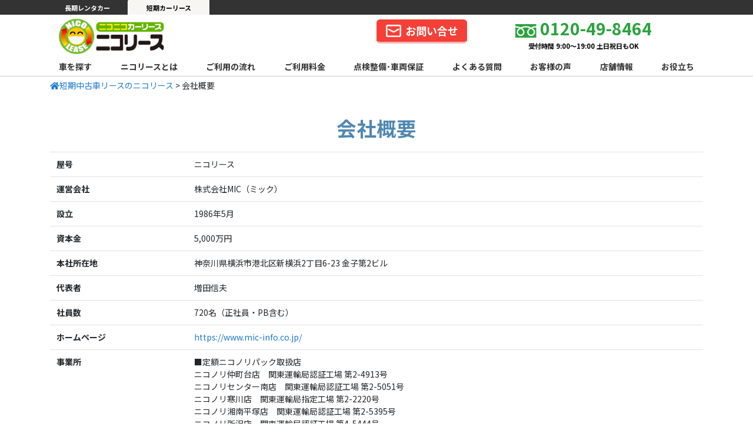

--- FILE ---
content_type: text/html; charset=UTF-8
request_url: https://www.nicolease.com/company/
body_size: 14770
content:
<!DOCTYPE html>
<html lang="ja">

<head>
    <!-- header.php 読込 ////////////////////////////////////////////-->
    <meta charset="UTF-8">
<meta name="viewport" content="width=device-width, initial-scale=1.0">

<!-- <title></title> -->

<!--Bootstrap 読込-->
<link rel="stylesheet" href="https://www.nicolease.com/wp-content/themes/nicolease/css/bootstrap-reboot.min.css">
<link rel="stylesheet" href="https://www.nicolease.com/wp-content/themes/nicolease/css/bootstrap.css">

<!--FontAwesome CSS読込-->
<link rel="stylesheet" href="https://use.fontawesome.com/releases/v5.14.0/css/all.css"
    integrity="sha384-HzLeBuhoNPvSl5KYnjx0BT+WB0QEEqLprO+NBkkk5gbc67FTaL7XIGa2w1L0Xbgc" crossorigin="anonymous">
    <link rel="stylesheet" href="https://www.nicolease.com/wp-content/themes/nicolease/css/nicolease_common_style.css?1703496747">
<style>
    html {
        font-size: 14px;
        /* ルート要素のフォントサイズを1rem=14pxと定義する */
    }
</style>

<!-- Global site tag (gtag.js) - Google Ads: 10808286635 -->
<script async src="https://www.googletagmanager.com/gtag/js?id=AW-10808286635"></script>
<script>
  window.dataLayer = window.dataLayer || [];
  function gtag(){dataLayer.push(arguments);}
  gtag('js', new Date());

  gtag('config', 'AW-10808286635');
</script>


<!-- Global site tag (gtag.js) - Google Analytics -->
<script async src="https://www.googletagmanager.com/gtag/js?id=UA-3286712-29"></script>
<script>
  window.dataLayer = window.dataLayer || [];
  function gtag(){dataLayer.push(arguments);}
  gtag('js', new Date());

  gtag('config', 'UA-3286712-29');
</script>


<!-- Yahoo tag -->
<script async src="https://s.yimg.jp/images/listing/tool/cv/ytag.js"></script>
<script>
window.yjDataLayer = window.yjDataLayer || [];
function ytag() { yjDataLayer.push(arguments); }
ytag({"type":"ycl_cookie"});
</script>
<!-- End Yahoo tag -->

<!-- Event snippet for 電話問い合わせ conversion page
In your html page, add the snippet and call gtag_report_conversion when someone clicks on the chosen link or button. -->
<script>
function gtag_report_conversion(url) {
  var callback = function () {
    if (typeof(url) != 'undefined') {
      window.location = url;
    }
  };
  gtag('event', 'conversion', {
      'send_to': 'AW-10808286635/LGUECO2d7oMDEKu75aEo',
      'event_callback': callback
  });
  return false;
}
</script>

<script async>
yahoo_report_conversion = function(url) {
  var opt = {
    "yahoo_conversion_id": 1001222793,
    "yahoo_conversion_label": "Kt2_CP7As4MDEJyC-aEo",
    "yahoo_conversion_value": 0,
    "yahoo_remarketing_only": false,
    "onload_callback": function() {
      if (typeof(url) != 'undefined') {
        window.location = url;
      }
    }
  };
  ytag({"type":"yss_call_conversion", "config": opt});
}
</script>

<title>会社概要 | 短期カーリース【ニコリース】1ヶ月・3ヶ月・半年もOK～</title>

		<!-- All in One SEO 4.1.0.3 -->
		<meta name="description" content="【車のサブスク ニコリース公式】ニコリースを運営する株式会社MIC(ミック)の会社概要のページです。ニコリースなら月額29,000円～と格安で車のレンタルが1カ月、3ヶ月、半年～OK！しかも全車両ともに国交省認証の自社整備工場で整備済みなので安心してご利用いただけます。"/>
		<meta name="google-site-verification" content="google-site-verification=TL0ze1gbwzcw7XSW166S1NBZncRrVFLjf6srrx_zMNE" />
		<link rel="canonical" href="https://www.nicolease.com/company/" />
		<meta property="og:site_name" content="短期カーリース【ニコリース】1ヶ月・3ヶ月・半年もOK～ |" />
		<meta property="og:type" content="article" />
		<meta property="og:title" content="会社概要 | 短期カーリース【ニコリース】1ヶ月・3ヶ月・半年もOK～" />
		<meta property="og:description" content="【車のサブスク ニコリース公式】ニコリースを運営する株式会社MIC(ミック)の会社概要のページです。ニコリースなら月額29,000円～と格安で車のレンタルが1カ月、3ヶ月、半年～OK！しかも全車両ともに国交省認証の自社整備工場で整備済みなので安心してご利用いただけます。" />
		<meta property="og:url" content="https://www.nicolease.com/company/" />
		<meta property="article:published_time" content="2020-11-20T05:21:37Z" />
		<meta property="article:modified_time" content="2025-09-19T04:03:17Z" />
		<meta name="twitter:card" content="summary" />
		<meta name="twitter:domain" content="www.nicolease.com" />
		<meta name="twitter:title" content="会社概要 | 短期カーリース【ニコリース】1ヶ月・3ヶ月・半年もOK～" />
		<meta name="twitter:description" content="【車のサブスク ニコリース公式】ニコリースを運営する株式会社MIC(ミック)の会社概要のページです。ニコリースなら月額29,000円～と格安で車のレンタルが1カ月、3ヶ月、半年～OK！しかも全車両ともに国交省認証の自社整備工場で整備済みなので安心してご利用いただけます。" />
		<script type="application/ld+json" class="aioseo-schema">
			{"@context":"https:\/\/schema.org","@graph":[{"@type":"WebSite","@id":"https:\/\/www.nicolease.com\/#website","url":"https:\/\/www.nicolease.com\/","name":"\u77ed\u671f\u30ab\u30fc\u30ea\u30fc\u30b9\u3010\u30cb\u30b3\u30ea\u30fc\u30b9\u30111\u30f6\u6708\u30fb3\u30f6\u6708\u30fb\u534a\u5e74\u3082OK\uff5e","publisher":{"@id":"https:\/\/www.nicolease.com\/#organization"}},{"@type":"Organization","@id":"https:\/\/www.nicolease.com\/#organization","name":"\u77ed\u671f\u30ab\u30fc\u30ea\u30fc\u30b9\u3010\u30cb\u30b3\u30ea\u30fc\u30b9\u30111\u30f6\u6708\u30fb3\u30f6\u6708\u30fb\u534a\u5e74\u3082OK\uff5e","url":"https:\/\/www.nicolease.com\/"},{"@type":"BreadcrumbList","@id":"https:\/\/www.nicolease.com\/company\/#breadcrumblist","itemListElement":[{"@type":"ListItem","@id":"https:\/\/www.nicolease.com\/#listItem","position":"1","item":{"@id":"https:\/\/www.nicolease.com\/#item","name":"\u30db\u30fc\u30e0","description":"\u3010\u8eca\u306e\u30b5\u30d6\u30b9\u30af \u30cb\u30b3\u30ea\u30fc\u30b9\u516c\u5f0f\u30111\u30f6\u6708\u304b\u3089\u5229\u7528\u53ef\u80fd\u306a\u77ed\u671f\u30ab\u30fc\u30ea\u30fc\u30b9(\u77ed\u671f\u30ec\u30f3\u30bf\u30eb)\u306a\u3089\u300c\u30cb\u30b3\u30ea\u30fc\u30b9\u300d\u3078\u3002\u30cb\u30b3\u30ea\u30fc\u30b9\u306a\u3089\u6708\u984d29,000\u5186\uff5e\u3068\u683c\u5b89\u3067\u8eca\u306e\u5229\u7528\u304cOK\uff01\u3057\u304b\u3082\u5168\u8eca\u4e21\u3068\u3082\u306b\u56fd\u4ea4\u7701\u8a8d\u8a3c\u306e\u81ea\u793e\u6574\u5099\u5de5\u5834\u3067\u6574\u5099\u6e08\u307f\u306a\u306e\u3067\u5b89\u5fc3\u3057\u3066\u3054\u5229\u7528\u3044\u305f\u3060\u3051\u307e\u3059\u3002","url":"https:\/\/www.nicolease.com\/"},"nextItem":"https:\/\/www.nicolease.com\/company\/#listItem"},{"@type":"ListItem","@id":"https:\/\/www.nicolease.com\/company\/#listItem","position":"2","item":{"@id":"https:\/\/www.nicolease.com\/company\/#item","name":"\u4f1a\u793e\u6982\u8981","description":"\u3010\u8eca\u306e\u30b5\u30d6\u30b9\u30af \u30cb\u30b3\u30ea\u30fc\u30b9\u516c\u5f0f\u3011\u30cb\u30b3\u30ea\u30fc\u30b9\u3092\u904b\u55b6\u3059\u308b\u682a\u5f0f\u4f1a\u793eMIC(\u30df\u30c3\u30af)\u306e\u4f1a\u793e\u6982\u8981\u306e\u30da\u30fc\u30b8\u3067\u3059\u3002\u30cb\u30b3\u30ea\u30fc\u30b9\u306a\u3089\u6708\u984d29,000\u5186\uff5e\u3068\u683c\u5b89\u3067\u8eca\u306e\u30ec\u30f3\u30bf\u30eb\u304c1\u30ab\u6708\u30013\u30f6\u6708\u3001\u534a\u5e74\uff5eOK\uff01\u3057\u304b\u3082\u5168\u8eca\u4e21\u3068\u3082\u306b\u56fd\u4ea4\u7701\u8a8d\u8a3c\u306e\u81ea\u793e\u6574\u5099\u5de5\u5834\u3067\u6574\u5099\u6e08\u307f\u306a\u306e\u3067\u5b89\u5fc3\u3057\u3066\u3054\u5229\u7528\u3044\u305f\u3060\u3051\u307e\u3059\u3002","url":"https:\/\/www.nicolease.com\/company\/"},"previousItem":"https:\/\/www.nicolease.com\/#listItem"}]}]}
		</script>
		<script type="text/javascript" >
			window.ga=window.ga||function(){(ga.q=ga.q||[]).push(arguments)};ga.l=+new Date;
			ga('create', "UA-3286712-29", 'auto');
			ga('send', 'pageview');
		</script>
		<script async src="https://www.google-analytics.com/analytics.js"></script>
		<!-- All in One SEO -->

<link rel='dns-prefetch' href='//s.w.org' />
		<script type="text/javascript">
			window._wpemojiSettings = {"baseUrl":"https:\/\/s.w.org\/images\/core\/emoji\/13.0.0\/72x72\/","ext":".png","svgUrl":"https:\/\/s.w.org\/images\/core\/emoji\/13.0.0\/svg\/","svgExt":".svg","source":{"concatemoji":"https:\/\/www.nicolease.com\/wp-includes\/js\/wp-emoji-release.min.js?ver=5.5.17"}};
			!function(e,a,t){var n,r,o,i=a.createElement("canvas"),p=i.getContext&&i.getContext("2d");function s(e,t){var a=String.fromCharCode;p.clearRect(0,0,i.width,i.height),p.fillText(a.apply(this,e),0,0);e=i.toDataURL();return p.clearRect(0,0,i.width,i.height),p.fillText(a.apply(this,t),0,0),e===i.toDataURL()}function c(e){var t=a.createElement("script");t.src=e,t.defer=t.type="text/javascript",a.getElementsByTagName("head")[0].appendChild(t)}for(o=Array("flag","emoji"),t.supports={everything:!0,everythingExceptFlag:!0},r=0;r<o.length;r++)t.supports[o[r]]=function(e){if(!p||!p.fillText)return!1;switch(p.textBaseline="top",p.font="600 32px Arial",e){case"flag":return s([127987,65039,8205,9895,65039],[127987,65039,8203,9895,65039])?!1:!s([55356,56826,55356,56819],[55356,56826,8203,55356,56819])&&!s([55356,57332,56128,56423,56128,56418,56128,56421,56128,56430,56128,56423,56128,56447],[55356,57332,8203,56128,56423,8203,56128,56418,8203,56128,56421,8203,56128,56430,8203,56128,56423,8203,56128,56447]);case"emoji":return!s([55357,56424,8205,55356,57212],[55357,56424,8203,55356,57212])}return!1}(o[r]),t.supports.everything=t.supports.everything&&t.supports[o[r]],"flag"!==o[r]&&(t.supports.everythingExceptFlag=t.supports.everythingExceptFlag&&t.supports[o[r]]);t.supports.everythingExceptFlag=t.supports.everythingExceptFlag&&!t.supports.flag,t.DOMReady=!1,t.readyCallback=function(){t.DOMReady=!0},t.supports.everything||(n=function(){t.readyCallback()},a.addEventListener?(a.addEventListener("DOMContentLoaded",n,!1),e.addEventListener("load",n,!1)):(e.attachEvent("onload",n),a.attachEvent("onreadystatechange",function(){"complete"===a.readyState&&t.readyCallback()})),(n=t.source||{}).concatemoji?c(n.concatemoji):n.wpemoji&&n.twemoji&&(c(n.twemoji),c(n.wpemoji)))}(window,document,window._wpemojiSettings);
		</script>
		<style type="text/css">
img.wp-smiley,
img.emoji {
	display: inline !important;
	border: none !important;
	box-shadow: none !important;
	height: 1em !important;
	width: 1em !important;
	margin: 0 .07em !important;
	vertical-align: -0.1em !important;
	background: none !important;
	padding: 0 !important;
}
</style>
	<link rel='stylesheet' id='wp-block-library-css'  href='https://www.nicolease.com/wp-includes/css/dist/block-library/style.min.css?ver=5.5.17' type='text/css' media='all' />
<link rel='stylesheet' id='slb_core-css'  href='https://www.nicolease.com/wp-content/plugins/simple-lightbox/client/css/app.css?ver=2.8.1' type='text/css' media='all' />
<script type='text/javascript' src='https://www.nicolease.com/wp-includes/js/jquery/jquery.js?ver=1.12.4-wp' id='jquery-core-js'></script>
<link rel="https://api.w.org/" href="https://www.nicolease.com/wp-json/" /><link rel="alternate" type="application/json" href="https://www.nicolease.com/wp-json/wp/v2/pages/40" /><link rel="EditURI" type="application/rsd+xml" title="RSD" href="https://www.nicolease.com/xmlrpc.php?rsd" />
<link rel="wlwmanifest" type="application/wlwmanifest+xml" href="https://www.nicolease.com/wp-includes/wlwmanifest.xml" /> 
<meta name="generator" content="WordPress 5.5.17" />
<link rel='shortlink' href='https://www.nicolease.com/?p=40' />
<link rel="alternate" type="application/json+oembed" href="https://www.nicolease.com/wp-json/oembed/1.0/embed?url=https%3A%2F%2Fwww.nicolease.com%2Fcompany%2F" />
<link rel="alternate" type="text/xml+oembed" href="https://www.nicolease.com/wp-json/oembed/1.0/embed?url=https%3A%2F%2Fwww.nicolease.com%2Fcompany%2F&#038;format=xml" />
<link rel="icon" href="https://www.nicolease.com/wp-content/uploads/2020/12/cropped-favicon-32x32.png" sizes="32x32" />
<link rel="icon" href="https://www.nicolease.com/wp-content/uploads/2020/12/cropped-favicon-192x192.png" sizes="192x192" />
<link rel="apple-touch-icon" href="https://www.nicolease.com/wp-content/uploads/2020/12/cropped-favicon-180x180.png" />
<meta name="msapplication-TileImage" content="https://www.nicolease.com/wp-content/uploads/2020/12/cropped-favicon-270x270.png" />
<noscript><style id="rocket-lazyload-nojs-css">.rll-youtube-player, [data-lazy-src]{display:none !important;}</style></noscript>

</head>

<body>
    <!-- body直下挿入 //////////////////////////////-->
        
    <!-- ヘッダー部　ロゴ&グローバルナビ //////////////////////////////-->
    <header>
        <style>
  #headerWrap {
    max-width: 100%;
    overflow-x: hidden !important;
    height: 60px;
    z-index: 1000;
    display: block;
    background-color: #fff;
    float: left;
    clear: both;
    /* padding-bottom: 3px; */

  }

  .fixed {
    position: fixed;
    top: 0;
    left: 0;
    width: 100%;
    z-index: 1000;
    background-color: #fff;
  }

  #logo {
    display: inline-block;
    text-align: left;
    height: auto;
    width: 50%;
    overflow: hidden;
    padding: 8px 0;
    background: #fff;
    float: left;
    margin-right:40px;
  }

  .img-contact {
    width: 50px;
    height: 42px;
    display: inline-block;
    float: left;
    padding: 10px 0;
}

  .img-contact img {
    width: 100%;
  }

  /* #logo img {
  height: 40px;
  width: auto; } */

  /*************************************
* ハンバーガーメニュー
*************************************/
  /***** クリック前のボタン *****/
  .toggle {
    /* display:none; */
    /* 通常時は非表示 */
    position: absolute;
    right: 0;
    top: 0;
    display: block;
    width: 68px;
    height: 60px;
    cursor: pointer;
    z-index: 1000;
    background: #fff;
    /* box-shadow: 0 3px 0 rgba(51, 51, 51, 0.7); */
  }

  .toggle span {
    display: block;
    position: absolute;
    /* .toggleに対して */
    width: 60%;
    border-bottom: solid 3px #707070;
    -webkit-transition: .35s ease-in-out;
    -moz-transition: .35s ease-in-out;
    transition: .35s ease-in-out;
    padding-top: 10px;
    right: 20%;
    text-align: center;
  }

  .toggle span:nth-child(1) {
    top: 8px;
  }

  .toggle span:nth-child(2) {
    top: 18px;
  }

  .toggle span:nth-child(3) {
    top: 27px;
  }

  .toggle span:nth-child(4) {
    border: none;
    top: 34px;
    /* left: 5px;*/
    font-size: 13px;
    font-weight: bold;
    color: #fff;
  }

  /***** クリック後のボタン *****/
  /* 最初のspanをマイナス45度にする */
  .toggle.active span:nth-child(1) {
    top: 18px;
    left: 17px;
    -webkit-transform: rotate(-45deg);
    -moz-transform: rotate(-45deg);
    transform: rotate(-45deg);
  }

  /* 2番目と3番目のspanを45度にする */
  .toggle.active span:nth-child(2),
  .toggle.active span:nth-child(3) {
    top: 18px;
    left: 24px;
    -webkit-transform: rotate(45deg);
    -moz-transform: rotate(45deg);
    transform: rotate(45deg);
  }

  .toggleWrap {
    display: block;
    background: #Fff;
    width: 30%;
    height: 60px;
    position: absolute;
  }

  /*************************************
* グローバルメニュー
*************************************/
  .global_nav {
    position: fixed;
    padding-top: 80px;
    z-index: 10;
    text-align: left;
    color: #000;
    background: #fff;
    transition: all 0.8s;
    transition: .5s transform ease-in-out;
    transform: translateX(768px);
    width: 100%;
    max-height: 100%;
    overflow-y: auto;
    -webkit-overflow-scrolling: touch;
  }

  .gnavi {
    overflow: hidden;
    list-style: none !important;
  }

  .gnavi01 {
    line-height: 40px;
    padding: 0 20px;
    box-sizing: content-box;
    text-align: left;
    margin-bottom: 6px;
    border-bottom: 1px solid #eee;
    position: relative;
  }

  .gnavi01 a {
    display: block;
    width: 100%;
    font-size: 16px;
    font-weight: bold;
    color: #000;
    text-decoration: none;
  }

  .gnavi01 a:after {
    content: "";
    display: block;
    width: 6px;
    height: 6px;
    border-top: #000 2px solid;
    border-right: #000 2px solid;
    -webkit-transform: rotate(45deg);
    -ms-transform: rotate(45deg);
    transform: rotate(45deg);
    position: absolute;
    right: 20px;
    top: 0;
    bottom: 0;
    margin: auto;
  }

  .global_nav.active {
    transform: none;
  }

  #headerWrap_sp {
    display: none;
  }

  .global_nav_pc {
    display: none;
  }


  @media screen and (min-width: 768px) {
    .inner {
      display: block;
      max-width: 1200px;
      margin: 0 auto;
      overflow: hidden;
      position: relative;
    }

    .niconico-brand_inner {
      display: block;
      max-width: 1200px;
      margin: 0 auto;
      overflow: hidden;
    }

    .header_inner {
      display: block;
      max-width: 1100px;
      margin: 0 auto;
      clear: both;
      /* border-bottom: 1px solid #CCC; */
      /* padding-top: 20px;*/
      justify-content: space-between;
    }

    #headerWrap_sp {
      width: 100%;
      height: 130px;
      display: block;
      /*position: fixed;*/
      top: 0;
      background-color: #fff;
      z-index: 1000;
      border-bottom: 1px solid #CCC;
      /* border-bottom: 4px solid rgba(252, 111, 156, 0.05); */
    }

    #logo {
      display: block;
      float: left;
      width: auto;
      /*padding-right: 20px;*/
      padding: 6px 0 0 0;
    }


    .telBox_pc {
      display: block;
      width: 9em;
      font-size: 30px;
      color: #FF8900;
      text-decoration: none;
      text-align: left;
      padding: 0 0 0 4px;
      box-sizing: border-box;
      font-weight: bold;
    }

    .telBox_pc img {
      width: 20px;
      /*width: 30px;*/
      float: left;
    }

    .toggle {
      display: none;
    }




    /*************************************
  * グローバルメニュー
  *************************************/
    .global_nav_pc {
      display: block;
      background-color: #fff;
      clear: both;
      text-align: center;
      transition: all 0.8s;
      overflow: hidden;
      height: 30px;
      max-width: 100%;
    }

    /* .gnavi {
      display: block;
      width: 100%;
      padding: 8px 0;
      clear: both;
    }

    .gnavi01 {
      float: left;
      line-height: 26px;
      vertical-align: middle;
      text-align: center;
      margin-bottom: 0;
      border: none;
      border-right: 1px solid #707070;
      box-sizing: border-box;
      padding: 0 10px;
    }

    .gnavi01:last-child {
      border: none;
    }

    .gnavi01 a:link,
    .gnavi01 a:visited {
      display: block;
      color: #000;
      text-decoration: none;
      transition: 1s;
      font-size: 13px;
      font-weight: bold;
      position: relative;
      box-sizing: border-box;
      padding: 0;
    }

    .gnavi01 a:hover {
      display: block;
      color: #000;
      background-color: #F8F6F2;
      text-decoration: underline;
      font-size: 13px;
      font-weight: bold;
      position: relative;
      box-sizing: border-box;
      padding: 0;
    } */

    .global_nav.active {
      transform: none;
    }
    #globalnavi {
 
    }
    #globalnavi ul {
      display: flex;
      justify-content: space-between;
      min-width: 100%;
      table-layout: fixed;
      padding: 10px 0 0;
    }

    nav#globalnavi li {
      display: block;
      vertical-align: middle;
    }

    nav#globalnavi li a {
      display: block;
      /*	height:30px;*/
      font-size: 14px;
      text-decoration: none;
      color: #333 !important;
      text-align: center;
      font-weight: bold;
      box-sizing: border-box;
      line-height: 1;
      transition: all 0.3s ease;
      padding: 4px 10px 10px 10px;
    }

    nav#globalnavi li a:hover {
      box-shadow: inset 0 -4px 0 0 #6FBA2C;
      -webkit-transition: all .3s;
      transition: all .3s;
    }
    button.mailBox:hover {
      background-color: #D6584A;
    }

    button.mailBox {
      display: block;
      line-height: 1;
      padding: 8px;
      width: 11rem;
      border-radius: 6px;
      border-top: #f54037 1px solid;
      border-left: #f54037 1px solid;
      border-right: #f54037 1px solid;
      border-bottom: #EEB9B6 3px solid;
      background-color: #f54037;
      font-size: 18px;
      line-height: 1.2;
      font-weight: bold;
      color: #fff;
      text-decoration: none !important;
      /* float: left; */
      cursor: pointer;
      transition: 1s;
      float:left;
      /* margin: 12px 20px 0 400px; */
    }

    .gnavi01 a:after {
      display: none;
    }

    div#niconico-brand {
      background: #333;
      width: 100%;
      float: left;
      clear: both;
    }

    div#niconico-brand nav {
      max-width: 1200px;
      margin-top: 0;
      height: 25px;
      float: left;
      clear: both;
    }

    div#niconico-brand nav ul {
      display: table;
    }

    div#niconico-brand nav ul li {
      display: table-cell;
      vertical-align: middle;
      line-height: 25px;
      /* border-right: 1px solid #fff; */
    }

    div#niconico-brand nav ul li:first-child {
      /*border-left: 1px solid #fff;*/
    }

    div#niconico-brand nav ul li a {
      display: inline-block;
      padding: 0 30px;
      color: #fff;
      text-decoration: none;
      font-size: 11px;
      font-weight: bold;
      border-right: 1px solid #fff;
    }

    div#niconico-brand nav ul li:first-child a:hover {
      background: #FC6F9C;
      -webkit-transition: all .3s;
      transition: all .3s;
      color: #fff;
      border-right: 0;
      border-right: 1px solid #fff;
    }

    div#niconico-brand nav ul li:nth-child(2) a:hover {
      background: #009944;
      -webkit-transition: all .3s;
      transition: all .3s;
      color: #fff;
    }

    div#niconico-brand nav ul li:last-child a {
      background: #F8F6F2;
      -webkit-transition: all .3s;
      transition: all .3s;
      color: #000;
      border: #F8F6F2 1px solid;
    }

    
    .header-contact-wrap {
      width:50%;
      padding-top:8px;
      margin-left:auto;
      
    }
  }
</style>

<!-- ヘッダー部　ロゴ&グローバルナビ -->
<!-- <div style="max-width:100%; overflow: hidden;"> -->
<!--SPヘッダー-->
<div class="sp fixed">
  <div id="headerWrap">
    <div id="logo"><a href="https://www.nicolease.com"><img src="data:image/svg+xml,%3Csvg%20xmlns='http://www.w3.org/2000/svg'%20viewBox='0%200%20140%200'%3E%3C/svg%3E" alt="ニコリース"
          width="140" data-lazy-src="https://www.nicolease.com/wp-content/themes/nicolease/img/logo.png"><noscript><img src="https://www.nicolease.com/wp-content/themes/nicolease/img/logo.png" alt="ニコリース"
          width="140"></noscript></a></div>
    <div class="img-contact">
    </div>
    <div class="img-contact">
    </div>

    <div class="toggle">
      <span></span>
      <span></span>
      <span></span>
      <span class="menu_txt">MENU</span></div>

    <nav class="global_nav">
      <ul class="gnavi">
        <li class="gnavi01"><a href="https://www.nicolease.com/search/">車を探す</a></li>
        <li class="gnavi01"><a href="https://www.nicolease.com/about/">ニコリースとは</a></li>
        <li class="gnavi01"><a href="https://www.nicolease.com/guide/">ご利用の流れ</a></li>
        <li class="gnavi01"><a href="https://www.nicolease.com/price/">ご利用料金</a></li>
        <li class="gnavi01"><a href="https://www.nicolease.com/maintenance/">安心の点検整備･車両保証</a></li>
        <li class="gnavi01"><a href="https://www.nicolease.com/faq/">よくある質問</a></li>
        <li class="gnavi01"><a href="https://www.nicolease.com/customer-voice/">お客様の声</a></li>
        <li class="gnavi01"><a href="https://www.nicolease.com/shopinfo/">店舗情報</a></li>
        <li class="gnavi01"><a href="https://www.nicolease.com/column/">お役立ち</a></li>

      </ul>
    </nav>
  </div>
  <!--headerWrap-->
</div>
<!--sp-->
</div>


<!--PCヘッダー-->
<div id="headerWrap_sp">
  <div id="niconico-brand">
    <div class="niconico-brand_inner">

      <nav>
        <ul>
          <li><a href="https://www.2525r.com/price/long/" target="_blank">長期レンタカー</a></li>
          <li><a href="https://www.nicolease.com/" target="_blank">短期カーリース</a></li>
        </ul>
      </nav>
    </div>
  </div>
  <div class="header_inner">
    <div id="logo"><a href="https://www.nicolease.com"><img src="data:image/svg+xml,%3Csvg%20xmlns='http://www.w3.org/2000/svg'%20viewBox='0%200%20200%200'%3E%3C/svg%3E" alt="ニコリース"
          width="200" data-lazy-src="https://www.nicolease.com/wp-content/themes/nicolease/img/logo.png"><noscript><img src="https://www.nicolease.com/wp-content/themes/nicolease/img/logo.png" alt="ニコリース"
          width="200"></noscript>
    </div>
    <div class="header-right">
      <div class="header-contact-wrap">
      <a href="https://www.nicolease.com/contact_gen/">
        <button type="submit" class="mailBox">
        <img
                        src="data:image/svg+xml,%3Csvg%20xmlns='http://www.w3.org/2000/svg'%20viewBox='0%200%2026%200'%3E%3C/svg%3E" alt="" width="26"
                        class="float-left ml-2" data-lazy-src="https://www.nicolease.com/wp-content/themes/nicolease/img/ca-single-mail.png"><noscript><img
                        src="https://www.nicolease.com/wp-content/themes/nicolease/img/ca-single-mail.png" alt="" width="26"
                        class="float-left ml-2"></noscript>お問い合せ</button></a>




      <div style="display:block; text-align:center;font-size:2rem; font-weight:bold;color:#2DA23F;
      text-right;line-height:0.5;padding-top:8px;" >
        <img src="data:image/svg+xml,%3Csvg%20xmlns='http://www.w3.org/2000/svg'%20viewBox='0%200%2036%200'%3E%3C/svg%3E" alt="" width="36" data-lazy-src="https://www.nicolease.com/wp-content/themes/nicolease/img/freedial_icon.png"><noscript><img src="https://www.nicolease.com/wp-content/themes/nicolease/img/freedial_icon.png" alt="" width="36"></noscript> 0120-49-8464<br>
        <span style="font-size:0.8rem; color:#000;">受付時間 9:00～19:00 土日祝日もOK</span>
      </div></div>
</div>



      <!--headerWrap_sp-->

      <nav id="globalnavi" class="clearfix">
        <ul>
          <li><a href="https://www.nicolease.com/search/">車を探す</a></li>
          <li><a href="https://www.nicolease.com/about/">ニコリースとは</a></li>
          <li><a href="https://www.nicolease.com/guide/">ご利用の流れ</a></li>
          <li><a href="https://www.nicolease.com/price/">ご利用料金</a></li>
          <li><a href="https://www.nicolease.com/maintenance/">点検整備･車両保証</a></li>
          <li><a href="https://www.nicolease.com/faq/">よくある質問</a></li>
          <li><a href="https://www.nicolease.com/customer-voice/">お客様の声</a></li>
          <li><a href="https://www.nicolease.com/shopinfo/">店舗情報</a></li>
          <li><a href="https://www.nicolease.com/column/">お役立ち</a></li>
        </ul>
      </nav>
    </div>
  </div>
  <!-- </div> -->




  <script src="https://ajax.googleapis.com/ajax/libs/jquery/3.3.1/jquery.min.js"></script>
  <!--ハンバーガーメニュー ///////////////////////////////////////////////////////-->
  <script type="text/javascript">
    $(function () {
      $('.toggle, .gnavi01').click(function () {
        $(this).toggleClass("active");
        if ($(this).hasClass('active')) {
          $('.global_nav, .gnavi01').addClass('active');
        } else {
          $('.global_nav').removeClass('active');
          $('.toggle').removeClass('active');
        }
      });
    });
  </script>    </header>


    <!-- パンくずリスト /////////////////////////////////////////////-->
    <div class="container first-container">
        <div class="breadcrumbs" typeof="BreadcrumbList" vocab="https://schema.org/">
            <!-- Breadcrumb NavXT 6.6.0 -->
<span property="itemListElement" typeof="ListItem"><a property="item" typeof="WebPage" title="Go to 短期カーリース【ニコリース】1ヶ月・3ヶ月・半年もOK～." href="https://www.nicolease.com" class="home" ><span property="name"><i class="fas fa-home"></i>短期中古車リースのニコリース</span></a><meta property="position" content="1"></span> &gt; <span property="itemListElement" typeof="ListItem"><span property="name" class="post post-page current-item">会社概要</span><meta property="url" content="https://www.nicolease.com/company/"><meta property="position" content="2"></span>        </div>
    </div>

    <!-- 固定ページ内容 -->
    <div class="container my-5">
        
        <h1 class="nicolease-page-title">会社概要</h1>
        <p></p>

        <table class="table">
            <tbody>
                <tr>
                    <td><strong>屋号</strong></td>
                    <td>ニコリース</td>
                </tr>
                <tr>
                    <td><strong>運営会社</strong></td>
                    <td>株式会社MIC（ミック）</td>
                </tr>
                <tr>
                    <td><strong>設立</strong></td>
                    <td>1986年5月</td>
                </tr>
                <tr>
                    <td><strong>資本金</strong></td>
                    <td>5,000万円</td>
                </tr>
                <tr>
                    <td><strong>本社所在地</strong></td>
                    <td>神奈川県横浜市港北区新横浜2丁目6-23 金子第2ビル</td>
                </tr>
                <tr>
                    <td><strong>代表者</strong></td>
                    <td>増田信夫</td>
                </tr>
                <tr>
                    <td><strong>社員数</strong></td>
                    <td>720名（正社員・PB含む）</td>
                </tr>
                <tr>
                    <td><strong>ホームページ</strong></td>
                    <td><a href="https://www.mic-info.co.jp/">https://www.mic-info.co.jp/</a></td>
                </tr>
                <tr>
                    <td><strong>事業所</strong></td>
                    <td>■定額ニコノリパック取扱店<br>
ニコノリ仲町台店　関東運輸局認証工場 第2-4913号<br>
ニコノリセンター南店　関東運輸局認証工場 第2-5051号<br>
ニコノリ寒川店　関東運輸局指定工場 第2-2220号<br>
ニコノリ湘南平塚店　関東運輸局認証工場 第2-5395号<br>
ニコノリ所沢店　関東運輸局認証工場 第4-5444号<br>
ニコノリ八王子堀之内店　関東運輸局指定工場 第1-3892号<br>
<br>
■指定整備工場<br>
ニコニコ車検センター<br>
国土交通省関東運輸局指定工場 第2-1605号<br>
<br>
オートキヨスク寒川<br>
国土交通省関東運輸局指定工場 第2-2220号<br>
<br>
ニコニコステーション堀之内<br>
国土交通省関東運輸局指定工場 第1-3892号<br>
<br>
■ガソリンスタンド・車検・レンタカー取扱店舗<br>
スーパーステーション仲町台<br>
スーパーステーションセンター南<br>
オートキヨスク平塚<br>
オートキヨスク所沢<br>
オートキヨスク寒川<br>
ニコニコステーション堀之内<br>
ニコニコステーション小田原東インター<br>
ニコニコステーション新百合ヶ丘<br>
<br>
■車買取販売業態開発実験店<br>
スーパーステーション車買取館<br>
ニコモ湘南<br>
<br>
■エコ・レンタカービジネス専業実験店<br>
<a href="https://www.2525r.com/kanagawa/yokohama/kohoku/store-00001-005.html" target="_blank">ニコニコレンタカー新横浜駅店</a><br>
<a href="https://www.2525r.com/hokkaido/chitose/store-00001-008.html" target="_blank">ニコニコレンタカー新千歳空港店</a><br>
<a href="https://www.2525r.com/kagoshima/kirishima/store-00001-009.html" target="_blank">ニコニコレンタカー鹿児島空港店</a><br>
<a href="https://www.2525r.com/nagasaki/omura/store-00001-012.html" target="_blank">ニコニコレンタカー長崎空港店</a><br>
<a href="https://www.2525r.com/fukuoka/fukuoka/hakata/store-00001-013.html" target="_blank">ニコニコレンタカー福岡空港店</a><br>
<a href="https://www.2525r.com/chiba/narita/store-00001-014.html" target="_blank">ニコニコレンタカー成田空港店</a><br>
<a href="https://www.2525r.com/osaka/izumisano/store-00001-020.html" target="_blank">ニコニコレンタカー関西空港りんくうタウン駅前店</a><br>
<a href="https://www.2525r.com/tokyo/ota/store-00001-021.html" target="_blank">ニコニコレンタカー羽田空港店</a><br>
<br>
■板金メンテナンス業態実験店<br>
横浜折本車両センター<br>
ニコニコ板金<br>
ニコピット<br>
<br>
■支社<br>
直営レンタカー事業部<br>
カスタマーセンター<br></td>
                </tr>
                <tr>
                    <td><strong>関連会社</strong></td>
                    <td>株式会社レンタス（ニコニコレンタカーFC本部）</td>
                </tr>
            </tbody>
        </table>

            </div>


    <!-- フローティングfooter.php 読込（一般用） ////////////////////////////////////////////-->
    
<style>
.footer_fix-menu {
    position: fixed;
    bottom: 0;
    height: 70px;
    z-index: 99;
    width: 100%;
    background: rgba(51,51,51,0.8);
}
.footer_fix-img {
    display: flex;
    margin: 10px auto;
    justify-content: center;
}
.footer_fix-img img {
    width: 172px;
    height: auto;
}
</style>

<div class="footer_menuwrap sp">
  <div class="footer_fix-menu" style="opacity: 1;">
    <div class="footer_fix-img">
      <a href="https://www.nicolease.com/contact_gen/" style="margin-right:10px;">
      <img src="data:image/svg+xml,%3Csvg%20xmlns='http://www.w3.org/2000/svg'%20viewBox='0%200%200%200'%3E%3C/svg%3E" alt="お問い合せ" data-lazy-src="https://www.nicolease.com/wp-content/themes/nicolease/img/footer_btns_footer_mail_btn.png"><noscript><img src="https://www.nicolease.com/wp-content/themes/nicolease/img/footer_btns_footer_mail_btn.png" alt="お問い合せ"></noscript>
      </a>

      <a onclick="gtag('event', 'click', {'event_category': 'sp','event_label': 'tel','value': '1'});return gtag_report_conversion('tel:0120-49-8464');yahoo_report_conversion('tel:0120-49-8464');" href="tel:0120-49-8464">
      <img src="data:image/svg+xml,%3Csvg%20xmlns='http://www.w3.org/2000/svg'%20viewBox='0%200%200%200'%3E%3C/svg%3E" alt="0120-49-8464" data-lazy-src="https://www.nicolease.com/wp-content/themes/nicolease/img/footer_btns_footer_tel_btn.png"><noscript><img src="https://www.nicolease.com/wp-content/themes/nicolease/img/footer_btns_footer_tel_btn.png" alt="0120-49-8464"></noscript>
      </a>

    </div>
  </div>
</div>

<script>
$(window).on("scroll touchmove", function(){ //スクロール中に判断する
			$(".footer_fix-menu").stop(); //アニメーションしている場合、アニメーションを強制停止
			$(".footer_fix-menu").css('display', 'none').delay(300).fadeIn();
	});
</script>    

    <!-- footer.php 読込 ////////////////////////////////////////////-->
    <style>
  .related-links {
    list-style:  none;
    margin: 0;
    padding: 0;
  }
  .related-link-item {
    margin-left: 1rem;
    margin-top: 1rem;
    letter-spacing: -0.08em;
  }
  .foot-sitemap {
    list-style: none;
    margin: 0;
    padding: 0;
  }
  .foot-sitemap-el {
    display: block;
    border-bottom: solid 1px #DDD;
    padding-top: 0.5rem;
    padding-bottom: 0.5rem;
    margin-left: 1rem;
    margin-top: 0.2rem;
  }
  .foot-sitemap-el a:link,
  .foot-sitemap-el a:visited,
  .foot-sitemap-el a:hover {
    text-decoration: none;
    display: block;
    width: 100%;
  }
  .nav-child {
    list-style:  none;
    margin: 0;
    padding: 0;
  }
  .nav-child-el {
    margin-left: 1rem;
    margin-top: 0.5rem;
  }
</style>



<!--<div style="height:100px;"></div>-->
<footer class="container-fluid pb-5">

  <!-- Footer Links -->
  <div class="container footer-container text-md-left mt-5">

    <!-- Grid row -->
    <div class="row">

      <!-- Grid column -->
      <div class="col-md-6 mt-md-0 mt-3">

        <!-- Content -->
        <h5>【当社の車定額（サブスクリプション）サービス紹介】</h5>
        <div id="footer-niconico-nav">
    	<nav>
        	<ul>
                <li>
                	<div class="f-nicolease">
                    	<a href="https://www.nicolease.com/" target="_blank"><img src="data:image/svg+xml,%3Csvg%20xmlns='http://www.w3.org/2000/svg'%20viewBox='0%200%2055%200'%3E%3C/svg%3E" alt="ニコリース"
            width="55;" class="float-left" data-lazy-src="https://www.nicolease.com/wp-content/themes/nicolease/img/f-nicolease.png"><noscript><img src="https://www.nicolease.com/wp-content/themes/nicolease/img/f-nicolease.png" alt="ニコリース"
            width="55;" class="float-left"></noscript>最短1ヶ月～超短期リース<span>ニコリース</span></a>
                    </div>
                </li>
            </ul>

            <h5 class="mt-3">【当社の廃車サービス紹介】</h5>
            <ul>
              <li>
                <div class="f-haisya">
                  <a href="https://www.haisya.co.jp/" target="_blank"><img src="data:image/svg+xml,%3Csvg%20xmlns='http://www.w3.org/2000/svg'%20viewBox='0%200%2055%200'%3E%3C/svg%3E" alt="日本廃車センター" width="55;" class="float-left" data-lazy-src="https://www.nicolease.com/wp-content/themes/nicolease/img/f-haisya.png"><noscript><img src="https://www.nicolease.com/wp-content/themes/nicolease/img/f-haisya.png" alt="日本廃車センター" width="55;" class="float-left"></noscript>日本全国対応の廃車高額買取<span>日本廃車センター</span>
                  </a>
                </div>
              </li>
            </ul>
        </nav>
    </div>
        </ul>
      </div>
      <!-- Grid column -->

      <hr class="clearfix w-100 d-md-none pb-3">

      <!-- Grid column -->
      <div class="col-md-6 mb-md-0 mb-3">

        <!-- Links -->
        <h5>CONTENTS</h5>

        <ul class="foot-sitemap">
          <li class="foot-sitemap-el">
            <a href="https://www.nicolease.com/category/car_list/" class="js-foot-sitemap-el">車を探す<i class="fas fa-plus float-right"></i></a>
            <ul class="nav-child">
              <li class="nav-child-el"><a href="https://www.nicolease.com/category/car_list/k_class/">- Kクラス（軽自動車）</a></li>
              <li class="nav-child-el"><a href="https://www.nicolease.com/category/car_list/s_class/">- Sクラス（乗用車[1800cc以下]）</a></li>
              <li class="nav-child-el"><a href="https://www.nicolease.com/category/car_list/g_class/">- Gクラス（乗用車[1801cc以上]）</a></li>
              <li class="nav-child-el"><a href="https://www.nicolease.com/category/car_list/f1_class/">- F1クラス（1BOX・ミニバン[2000cc以下]）</a></li>
              <li class="nav-child-el"><a href="https://www.nicolease.com/category/car_list/f2_class/">- F2クラス（1BOX・ミニバン[2001cc以上]）</a></li>
              <li class="nav-child-el"><a href="https://www.nicolease.com/category/car_list/t1_class/">- T1クラス（軽バン・軽トラック）</a></li>
              <li class="nav-child-el"><a href="https://www.nicolease.com/category/car_list/t2_class/">- T2クラス（バン・トラック）</a></li>
              <li class="nav-child-el"><a href="https://www.nicolease.com/category/car_list/">- 全クラス</a></li>
            </ul>
          </li>
          <li class="foot-sitemap-el">
            <a href="https://www.nicolease.com/about/">ニコリースとは</a>
          </li>
          <li class="foot-sitemap-el">
            <a href="https://www.nicolease.com/guide/">ご利用の流れ</a>
          </li>
          <li class="foot-sitemap-el">
            <a href="https://www.nicolease.com/price/">ご利用料金</a>
          </li>
          <li class="foot-sitemap-el">
            <a href="https://www.nicolease.com/maintenance/">安心の点検整備･車両保証</a>
          </li>
          <li class="foot-sitemap-el">
            <a href="https://www.nicolease.com/faq/">よくある質問</a>
          </li>
                    <li class="foot-sitemap-el">
            <!-- <a href="" class="js-foot-sitemap-el">店舗情報<i class="fas fa-plus float-right"></i></a> -->
            <a href="" class="js-foot-sitemap-el">店舗情報<i class="fas fa-plus float-right"></i></a>
            <ul class="nav-child">
              <li class="nav-child-el"><a href="https://www.nicolease.com/shopinfo/tokorozawa/">- 所沢店（埼玉県 所沢市）</a></li>
              <li class="nav-child-el"><a href="https://www.nicolease.com/shopinfo/horinouchi/">- 八王子堀之内店（東京都 八王子市）</a></li>
              <li class="nav-child-el"><a href="https://www.nicolease.com/shopinfo/nakamachidai/">- 仲町台店（神奈川県 横浜市）</a></li>
              <li class="nav-child-el"><a href="https://www.nicolease.com/shopinfo/center-minami/">- センター南店（神奈川県 横浜市）</a></li>
              <li class="nav-child-el"><a href="https://www.nicolease.com/shopinfo/kouhoku-ic/">- 港北インター店（神奈川県 横浜市）</a></li>
              <li class="nav-child-el"><a href="https://www.nicolease.com/shopinfo/samukawa/">- 寒川店（神奈川県 高座郡）</a></li>
              <li class="nav-child-el"><a href="https://www.nicolease.com/shopinfo/hiratsuka/">- 平塚店（神奈川県 平塚市）</a></li>
              <li class="nav-child-el"><a href="https://www.nicolease.com/shopinfo/odawara/">- 小田原東インター店（神奈川県 小田原市）</a></li>
              <li class="nav-child-el"><a href="https://www.nicolease.com/shopinfo/shinyurigaoka/">- 新百合ヶ丘店（神奈川県 川崎市）</a></li>
            </ul>
          </li>
          <li class="foot-sitemap-el">
            <a href="https://www.nicolease.com/column/" class="js-foot-sitemap-el">お役立ち<i class="fas fa-plus float-right"></i></a>
                          <ul class="nav-child">
                              <li class="nav-child-el"><a href="https://www.nicolease.com/column/carlease-speed-up-delivery/">- カーリースでの即納は可能？納車を早めるための6つのポイントとは</a></li>
                              <li class="nav-child-el"><a href="https://www.nicolease.com/column/carlease-examination/">- カーリースに審査は不要？審査基準と通過しやすくする方法</a></li>
                              <li class="nav-child-el"><a href="https://www.nicolease.com/column/about-carlease/">- カーリースとは？仕組み・料金・手続きからその他の方法との比較まで</a></li>
                              <li class="nav-child-el"><a href="https://www.nicolease.com/column/half-a-year-carlease-merit-demerit/">- 半年の短期カーリースのメリット・デメリットとその他の方法との比較</a></li>
                              <li class="nav-child-el"><a href="https://www.nicolease.com/column/threemonth-carlease-merit-demerit/">- 3ヶ月契約カーリースを利用するメリット・デメリットと必要な費用</a></li>
                              <li class="nav-child-el"><a href="https://www.nicolease.com/column/carlease-vs-rental-buy/">- カーリース1年契約をレンタカー・新車購入・中古車購入と徹底比較</a></li>
                            </ul>
                      </li>
          <li class="foot-sitemap-el">
            <a href="https://www.nicolease.com/contact_gen/">お問い合わせ</a>
          </li>
          <li class="foot-sitemap-el">
            <a href="https://www.nicolease.com/agreement/">利用規約</a>
          </li>
          <li class="foot-sitemap-el">
            <a href="https://www.nicolease.com/company/">会社概要</a>
          </li>
          <li class="foot-sitemap-el">
            <a href="https://www.nicolease.com/privacy/">プライバシーポリシー</a>
          </li>
        </ul>

      </div>
      <!-- Grid column -->

    </div>
    <!-- Grid row -->

  </div>
  <!-- Footer Links -->
 
</footer>
<!-- Copyright -->
<div class="footer-copyright text-center py-3" style="margin-bottom:60px;display:block;">Copyright (C) ニコリース All Rights Reserved.</div>





  


<!-- footer.php 読込 ////////////////////////////////////////////-->

<!-- jQuery & Bootstrap JS 読込 -->
<script src="https://code.jquery.com/jquery-3.3.1.min.js"></script>
<script src="https://www.nicolease.com/wp-content/themes/nicolease/js/bootstrap.min.js"></script>
<script src="https://www.nicolease.com/wp-content/themes/nicolease/js/bootstrap.bundle.min.js"></script>

<!-- 車両概要ユニット装飾JS読込 -->
<script src="https://www.nicolease.com/wp-content/themes/nicolease/js/summary_unit_deco.js"></script>

<!-- フッターメニューのアコーディオン -->
<script>
  $(function(){
    $('.nav-child').hide();
    $('.js-foot-sitemap-el').each(function(){
        $(this).on('click',function(){
            $("+.nav-child",this).slideToggle();
            $(this).children().toggleClass("fa-plus fa-minus");
            return false;
        });
    });
});
</script>





<script type='text/javascript' id='page-scroll-to-id-plugin-script-js-extra'>
/* <![CDATA[ */
var mPS2id_params = {"instances":{"mPS2id_instance_0":{"selector":"a[href*='#']:not([href='#'])","autoSelectorMenuLinks":"true","excludeSelector":"a[href^='#tab-'], a[href^='#tabs-'], a[data-toggle]:not([data-toggle='tooltip']), a[data-slide], a[data-vc-tabs], a[data-vc-accordion], a.screen-reader-text.skip-link","scrollSpeed":800,"autoScrollSpeed":"true","scrollEasing":"easeInOutQuint","scrollingEasing":"easeOutQuint","pageEndSmoothScroll":"true","stopScrollOnUserAction":"false","autoCorrectScroll":"false","layout":"vertical","offset":0,"dummyOffset":"false","highlightSelector":"","clickedClass":"mPS2id-clicked","targetClass":"mPS2id-target","highlightClass":"mPS2id-highlight","forceSingleHighlight":"false","keepHighlightUntilNext":"false","highlightByNextTarget":"false","appendHash":"false","scrollToHash":"true","scrollToHashForAll":"true","scrollToHashDelay":0,"scrollToHashUseElementData":"true","scrollToHashRemoveUrlHash":"false","disablePluginBelow":0,"adminDisplayWidgetsId":"true","adminTinyMCEbuttons":"true","unbindUnrelatedClickEvents":"false","normalizeAnchorPointTargets":"false","encodeLinks":"false"}},"total_instances":"1","shortcode_class":"_ps2id"};
/* ]]> */
</script>
<script type='text/javascript' src='https://www.nicolease.com/wp-content/plugins/page-scroll-to-id/js/page-scroll-to-id.min.js?ver=1.7.1' id='page-scroll-to-id-plugin-script-js'></script>
<script type='text/javascript' src='https://www.nicolease.com/wp-includes/js/wp-embed.min.js?ver=5.5.17' id='wp-embed-js'></script>
<script type="text/javascript" id="slb_context">/* <![CDATA[ */if ( !!window.jQuery ) {(function($){$(document).ready(function(){if ( !!window.SLB ) { {$.extend(SLB, {"context":["public","user_guest"]});} }})})(jQuery);}/* ]]> */</script>
<script>window.lazyLoadOptions = {
                elements_selector: "img[data-lazy-src],.rocket-lazyload",
                data_src: "lazy-src",
                data_srcset: "lazy-srcset",
                data_sizes: "lazy-sizes",
                class_loading: "lazyloading",
                class_loaded: "lazyloaded",
                threshold: 300,
                callback_loaded: function(element) {
                    if ( element.tagName === "IFRAME" && element.dataset.rocketLazyload == "fitvidscompatible" ) {
                        if (element.classList.contains("lazyloaded") ) {
                            if (typeof window.jQuery != "undefined") {
                                if (jQuery.fn.fitVids) {
                                    jQuery(element).parent().fitVids();
                                }
                            }
                        }
                    }
                }};
        window.addEventListener('LazyLoad::Initialized', function (e) {
            var lazyLoadInstance = e.detail.instance;

            if (window.MutationObserver) {
                var observer = new MutationObserver(function(mutations) {
                    var image_count = 0;
                    var iframe_count = 0;
                    var rocketlazy_count = 0;

                    mutations.forEach(function(mutation) {
                        for (i = 0; i < mutation.addedNodes.length; i++) {
                            if (typeof mutation.addedNodes[i].getElementsByTagName !== 'function') {
                                return;
                            }

                           if (typeof mutation.addedNodes[i].getElementsByClassName !== 'function') {
                                return;
                            }

                            images = mutation.addedNodes[i].getElementsByTagName('img');
                            is_image = mutation.addedNodes[i].tagName == "IMG";
                            iframes = mutation.addedNodes[i].getElementsByTagName('iframe');
                            is_iframe = mutation.addedNodes[i].tagName == "IFRAME";
                            rocket_lazy = mutation.addedNodes[i].getElementsByClassName('rocket-lazyload');

                            image_count += images.length;
			                iframe_count += iframes.length;
			                rocketlazy_count += rocket_lazy.length;

                            if(is_image){
                                image_count += 1;
                            }

                            if(is_iframe){
                                iframe_count += 1;
                            }
                        }
                    } );

                    if(image_count > 0 || iframe_count > 0 || rocketlazy_count > 0){
                        lazyLoadInstance.update();
                    }
                } );

                var b      = document.getElementsByTagName("body")[0];
                var config = { childList: true, subtree: true };

                observer.observe(b, config);
            }
        }, false);</script><script data-no-minify="1" async src="https://www.nicolease.com/wp-content/plugins/rocket-lazy-load/assets/js/16.1/lazyload.min.js"></script>
</body>

</html><!-- Cache Enabler by KeyCDN @ Thu, 29 Jan 2026 08:17:15 GMT (https-index.html) -->

--- FILE ---
content_type: text/css
request_url: https://www.nicolease.com/wp-content/themes/nicolease/css/nicolease_common_style.css?1703496747
body_size: 9499
content:
@import url('https://fonts.googleapis.com/css2?family=Noto+Sans+JP:wght@400;700&display=swap');
html {
    overflow-x: hidden;
}

body {
    font-family: 'Noto Sans JP', sans-serif;
}

/* 新入荷の車周り */
.bg-yellow {
    width: 100%;
    background-color: #FEE100;
    padding: 20px 0px;
}

/* クラス別車両背景 */
.bg-beige {
    width: 100%;
    background-color: #F8F6F2;
    padding: 20px 0px;
}

/* クラス別ボタン背景 */
.bg-orange {
    width: 100%;
    background-color: #FF7F12;
    padding: 20px 0px;
}

/* グローバルナビ要素 */
/* ハンバーガーメニューボタン */
.navbar-toggler {
    border-color: #000000;
}

.navbar-toggler {
    background-color: #FFFFFF;
}

/* naviとの重なり解消 */
.first-container {
    padding-top: 5px;
}

/* h1 */
h1.top-headline {
    font-size:1rem;
    list-style: 1.8 !important;
    text-align: center;
    display: block;
}
input,
input[type="tel"],
input[type="text"],
input[type="email"],
textarea 
 {
    font-size: 16px;
    /* transform: scale(0.9); */
    }
/* カード内要素 */
/* カード内の直接コンタクト遷移ボタンの重なり順を上へ */
.go-contact ,.go-contact2 {
    position: relative;
    z-index: 2;
    background-color: #F54037;
}
.go-contact a {
    color: #fff;
}
.go-contact2 a {
    color: #FFE200;
}
   




/* 背景紙 */
.bg {
    width: 100%;
    background-color: #EEEEEE;
    padding: 20px 0px;
}


/* フッター */
footer {
    background: #F8F6F2;
    padding-top: 30px;
}

/* .footer-container {
    text-align: center;
} */

.footer-copyright {
    text-align: center;
    background: #EEEEEE;
}

.nav-link {
    list-style: square inside !important;
    padding: 0 20px 10px 20px !important;
    border-bottom: 1px dotted #000;
    margin: 6px 0;
}

.nicolease-page-title {
    color: #5188B1;
    font-weight: 700;
    margin-bottom: 20px;
    font-size: 1.8rem;
    text-align: center;
}

.font-small {
    font-size: 0.9rem;
}

.font-midium {
    font-size: 1.4rem;
}

.priceTxt {
    color:#F54037;
    font-weight: 700;
    font-size: 1.7rem;
}

/* クラスバッジ色 */
.k {
    background-color: #9F9538;
    color: #fff;
}
.k {
    background-color: #9F9538;
    color: #fff;
}
.s {
    background-color: #DE376D;
    color: #fff;
}
.g {
    background-color: #683C9F;
    color: #fff;
}
.f {
    background-color: #D6584A;
    color: #fff;
}
.t {
    background-color: #1D79D0;
    color: #fff;
}
/* 貸出状況バッジ色 */
.available {
    background-color: #6FB92C;
    color: #fff;
}
.working {
    background-color: #FEE100;
    color: #666;
}
.noavailable {
    background-color: #ddd;
    color: #666;
}
.modal_icon {
    text-align: left;
    padding: 2%;
    background-color: #fff;
    box-sizing: content-box;
    width: 96%;
    border-bottom: 1px solid #707070 ;
    margin-bottom: 1%;
}

.card-img-topWrap {
    position: relative;
}

.unavailable {
    position: absolute;
    top: 40%;
    left: 37%;
    color: #fff;
    display: block;
    padding: 4px 8px;
    border: 1px solid #fff;
    /* display: none; */
    visibility: hidden;
}


/* * 三連ボタン周り */ 
        .three-btn-style {
            box-shadow: 2px 2px #9E9E9E;
            background-color: white;
            padding: 2% 0;
            width:32.3%;
            text-align:center;
            align-items:center;
            font-size:15px;
            cursor: pointer;
        }
        .bg-green {
            /* width: 100%; */
            background-color: #6FB92C;
            padding: 5px 2%;
            box-sizing: content-box;
        }

        .table-striped>tbody>tr:nth-child(odd)>td, 
        .table-striped>tbody>tr:nth-child(odd)>th {
           background-color:#F8F6F2;
        }
        .table-striped>tbody>tr>td,.table-striped>tbody>tr>th  {
            border-color: #F8F6F2;
        }
            /* ニコニコマイカーリース3サービス関連 ///////////////*/
    div.main_contents {
        width:auto;
        padding:1px 0 6px 0;
    }
    div.main_contents_in {
    margin-top: 10px;
    width:100%;

}
.niconico-main-boxT {
        width: 100%;
        margin-top: 60px;
        margin-left: auto;
        margin-right: auto;
        background: #fff;
        padding: 3%;
        border: 10px solid #CADDF3;
        box-shadow: 0 0 0 10px #3498DB;
        box-sizing: border-box;
    }

    .niconico-main-box {
        width: 80%;
        margin-top: 60px;
        margin-left: auto;
        margin-right: auto;
        background: #fff;
        padding: 3%;
        border: 10px solid #CADDF3;
        box-shadow: 0 0 0 10px #3498DB;
        box-sizing: border-box;
    }

    .title-niconico {
        font-size: 20px;
        font-weight: bold;
        line-height: 30px;
        text-align: center;
        color: #3B3A3A;
    }

    .title-niconico span.span-nicomai {
        font-size: 22px;
        line-height: 30px;
        color: #F43F37;
    }

    .title-niconico span.span-br {
    font-size: 15px;
    color: #3498DB;
}
    div.nicomai-box {
        display: table;
        margin-top: 40px;
    }

    div.nicomai-box-in {
        display: table-cell;
        vertical-align: top;
    }

    div.nicomai-box-in:first-child {
        width: 200px;
        padding-right: 20px;
    }

    div.nicomai-box-in:last-child p {
        font-size: 15px;
        line-height: 30px;
    }
    div.nicomai-three ul {
    display: table;
    table-layout: fixed;
    width: 100%;
}
    div.nicomai-box-in ul,
    div.nicomai-box-in ul li {
        display: block;
    }

    div.nicomai-three ul li {
        display: table-cell;
        vertical-align: middle;
        padding: 5px;
        margin-bottom: 0;
    }

    .bg-blue {
        background: #3498DB !important;
    }

    .link-niconori {
        background: #FC6F9C !important;
    }

    .link-nicodai {
        background: #FC6F9C !important;
    }

    .link-nicolease {
        background: #6FBA2C !important;
    }

    .niconori-color {
        background: #FEEDF3 !important;
    }

    .nicodai-color {
        background: #FDDBE7 !important;
    }

    .nicolease-color {
        background: #F0F8E8 !important;
    }

    .niconori-t-color {
        color: #FC6F9C !important;
    }

    .nicodai-t-color {
        color: #FC6F9C !important;
    }

    .nicolease-t-color {
        color: #6FBA2C !important;
    }

    div.nicomai-text-box {
        display: table;
        width: 100%;
        margin-left: auto;
        margin-right: auto;
    }

    div.nicomai-text-box div {
        display: table-cell;
        vertical-align: middle;
    }

    div.nicomai-text-box div:first-child p {
        font-size: 15px;
    }

    div.nicomai-text-box div:last-child {
        width: 165px;
        padding-left: 20px;
    }

    div.nicomai-text-box div:last-child img {
        border-radius: 100%;
    }

    .nicomai-title,
    .nicomai-title span {
        font-size: 24px;
        line-height: 34px;
        text-align: center;
        font-weight: bold;
        margin-top: 20px;
    }

    .nicomai-list {
        width: 94%;
        margin-left: 0 !important;
        margin-right: 6%;
        margin-top: 20px;
        margin-bottom: 40px;
    }

    .nicomai-list li {
        background: #fff;
        padding: 10px;
        font-size: 15px;
        color: #3B3A3A;
        margin-top: 5px;
        text-align: center;
        font-weight: 700;
        list-style: none;
    }

    .nicomai-list li:first-child {
        margin-top: 0;
    }

    .nicomai-main-box {
        position: relative;
        display: inline-block;
        left: 50%;
        transform: translate(-50%, 0);
        -webkit-transform: translate(-50%, 0);
        -ms-transform: translate(-50%, 0);
        padding: 2%;
        width: 94%;
        background: #FFF;
        border: solid 10px #CADDF3;
        box-sizing: border-box;
    }

    .nicomai-main-box:before {
        content: "";
        position: absolute;
        bottom: -36px;
        left: 50%;
        margin-left: -20px;
        border: 19px solid transparent;
        border-top: 19px solid #FFF;
        z-index: 2;
    }

    .nicomai-main-box:after {
        content: "";
        position: absolute;
        bottom: -50px;
        left: 50%;
        margin-left: -22px;
        border: 21px solid transparent;
        border-top: 21px solid #CADDF3;
        z-index: 1;
    }

    .nicomai-3kan {
        text-align: center;
        margin-top: 20px;
    }

    .nicomai-3kan img {
        width: 90%;
    }

    div.nicomai-three {
    width: 100%;
    margin: 30px 0 20px -20px;
}

    div.nicomai-three ul {
        display: table;
        table-layout: fixed;
        width: 100%;
    }

    div.nicomai-three ul li {
        display: table-cell;
        vertical-align: middle;
        padding: 5px;
        margin-bottom: 0;
    }

  

    .title03 {
        position: relative;
        display: inline-block;
        text-align: center;
        padding: 0 45px;
        font-size: 26px;
        font-weight: bold;
        color: #3B3A3A;
    }

    .title03::before {
        left: 0;
        -webkit-transform: rotate(60deg);
        transform: rotate(60deg);
    }

    .title03::after {
        right: 0;
        -webkit-transform: rotate(-60deg);
        transform: rotate(-60deg);
    }

    .title03::before,
    .title03::after {
        content: '';
        position: absolute;
        top: 44%;
        display: inline-block;
        width: 35px;
        height: 7px;
        background-color: #3B3A3A;
    }

    div.link_button {
        width: 80%;
        margin-left: auto;
        margin-right: auto;
        margin-top: 15px;
        background-color: #F54037;
        border-radius: 40px;
        font-size: 18px;
        padding: 20px;
        text-align: center;
    }

    div.link_button a {
        display: block;
        width: 100%;
        color: #fff;
    }

    .link-niconori {
        background: #FC6F9C !important;
    }

    .link-nicodai {
        background: #FC6F9C !important;
    }

    .link-nicolease {
        background: #6FBA2C !important;
    }

    .mt30 {
        margin-top: 30px !important;
    }

    .padding-tb {
        padding-top: 40px;
        padding-bottom: 40px;
    }
    div.link-nicomai {
    width: 80%;
    margin-left: auto;
    margin-right: auto;
    margin-top: 15px;
    background-color: #3498DB;
    border-radius: 40px;

}
div.link-nicomai a {
    display: block;
    text-align: center;
    line-height: 25px;
    font-size: 18px;
    color: #fff;
    font-weight: bold;
    padding: 10px 15px;
}
/* フッタ➌サービス */
div#footer-niconico-nav {
    width: auto;
    margin: 20px auto 60px;
}
div#footer-niconico-nav p {
    padding: 10px;
}
.footer-title {
    font-weight: bold;
    font-size: 18px;
    color: #3B3A3A;
}

div#footer-niconico-nav nav {
    margin-top: 10px;
}
div#footer-niconico-nav nav ul {
    display: block;
    width: 100%;
}
div#footer-niconico-nav nav ul li {
    display: block;
    vertical-align: middle;
}
div#footer-niconico-nav nav ul li div {
    padding: 5px;
}
div#footer-niconico-nav nav ul li div a {
    position: relative;
    display: block;
    border-radius: 40px;
    color: #2DA23F;
    font-size: 15px;
    padding-top: 7px;
    padding-bottom: 14px;
    padding-left: 10px;
    border: 1px solid #2DA23F;
    border-radius: 10px;
}


div#footer-niconico-nav nav ul li div a {
    color: #2DA23F;
    font-size: 15px;
}
div#footer-niconico-nav nav ul li div a span {
    display: block;
    font-size: 16px;
    font-weight: bold;
}

/* トップページ　サービスポイント */
#top_point {
    display: flex;
}

.point-cont {
    padding: 30px;
    width: calc(100% / 3);
    box-sizing: border-box;
}

.point-cont:first-child {
    padding: 30px 30px 30px 0px;
}

.point-cont:last-child {
    padding: 30px 0px 30px 30px;
}

.point-cont .point-headline {
    text-align: center;
    font-size: 21px;
    font-weight: bold;
    color: #008000;
    padding: 10px 0px 5px;
}

.point_img {
    text-align: center;
}

/* トップページ　サービスポイント スマホ */
@media only screen and (max-width: 768px) {
    .point-cont {
        width: 100%;
    }
    #top_point {
        display: block;
    }

    .point-cont,
    .point-cont:first-child,
    .point-cont:last-child {
        padding: 20px 0px 0px 0px;
        width: 100%;
    }
}

/* メディア掲載実績 */
.media-box {
    display: flex;
    width: calc(100% / 3 -60px);
    padding:8px 10px;
    justify-content: center;
    align-items: center;
    list-style:none;
}
.media-box img {
    width: 90px;
}

/* PC用CVユニット*/
.pc-cv-block-white {
    display:block;
    width:49.6%;
    padding:3% 1% 1% 1%;
    text-align:center;
    border-radius:8px;
    background-color:#fff;
}
/* 5つのメリット*/
.merit-img,.merit-img2{
    display:block;
    margin:20px auto;
    width:60%;
}
.merit01-box,.merit-single-box{
	box-sizing: border-box;
    margin: 5px 0;
    width: 100%;
    background: #fff;
    padding: 20px 20px 10px;
	border: 1px solid #ccc;
}
.title-merit {
	position: relative;
    display: block;
    width:60%;
    margin:0 auto;
    text-align: center;
    padding: 0px 26px;
    font-size: 21px;
    font-weight: bold;
    color: #6FB92C;
    clear:both;
}
.title-merit span {
    font-size:2rem;
}
.merit01-box h3, .merit-single-box h3 {
    text-align:center;
}
.title-merit:before,
.title-merit:after {
	content: '';
	position: absolute;
    top: 43%;
    display: inline-block;
    width: 21px;
    height: 5px;
	background-color: #6FB92C;
}
.title-merit:before {
	left:0;
	-webkit-transform: rotate(60deg);
	transform: rotate(60deg);
}
.title-merit:after {
	right: 0;
	-webkit-transform: rotate(-60deg);
	transform: rotate(-60deg);
}
.merit-text {
    font-size:1.1rem;
    line-height:1.7;
    color:#707070;
    margin-top:10px;
    width:100%;
    float:left;
}
.merit-textR {
    font-size:1.1rem;
    line-height:1.7;
    color:#707070;
    margin-top:10px;
    width:100%;
    float:left;
}
.including-box {
    display:block;
    padding:10px;
    background-color:#F8F6F2;
    clear:both;
}
.including-box li {
    display:inline-block;
}
/* TOPスライド画像切替 //////////////////////// */
/* PCの場合 */
.pc { display: block !important; }
.sp { display: none !important; } 
/* cvボタン //////////////////////// */
.pc-cv-block{ display: block !important;padding: 20px 100px;}
.sp-cv-block { display: none !important; } 
/* スマホの場合 */
@media only screen and (max-width: 768px) {
    .pc { display: none !important; }
    .sp { display: block !important; }
    .pc-cv-block{ display: none !important; }
    .sp-cv-block { display: block !important;} 
    /* naviとの重なり解消 */
.first-container {
    padding-top: 68px;
}
.is-exp {
	display: inline-block;
	border-radius: 4px;
	background-color: #e0f1f1;
	padding: 10px;
	margin: 0 5px 10px 0;
}
}


 @media (min-width: 992px)  { 
    .nav-link {
        border-bottom: none;
        padding: 0 10px !important;
        margin: 0;
    }

    .nicolease-page-title {
        font-size: 2.4rem;
    }
    .priceTxt {
        font-size: 3rem;
    }
    .three-btn-style {
        font-size: 22px;
        letter-spacing:0;
        padding: 10px 0;
    }
    /* h1 */
h1.top-headline {
    font-size:1.4rem;
    list-style: 1.8 !important;
    text-align: center;
    display: block;
}
.is-exp {
	display: inline-block;
	border-radius: 4px;
	background-color: #e0f1f1;
	padding: 10px 16px;
	margin: 0 5px 10px 0;
}

.niconico-main-box {
    width: 700px;
    margin-top: 80px;
    margin-left: auto;
    margin-right: auto;
    background: #fff;
    padding: 40px;
    border: 10px solid #CADDF3;
    box-shadow: 0 0 0 10px #3498DB;
}

.title-niconico {
    font-size: 30px;
    line-height: 40px;
}

.title-niconico span.span-nicomai {
    font-size: 30px;
    line-height: 40px;
}

.title-niconico span.span-br {
    display: block;
    font-size: 30px;
    line-height: 40px;
    color:#000;
}

div.nicomai-box {
    display: table;
    margin-top: 40px;
}


div.nicomai-box-in:first-child {
    width: 200px;
    padding-right: 20px;
}

div.nicomai-box-in:last-child p {
    font-size: 18px;
    line-height: 30px;
}


div.nicomai-text-box {
    display: table;
    width: 700px;
    margin-left: auto;
    margin-right: auto;
}


div.nicomai-text-box div:first-child p {
    font-size: 18px;
}

div.nicomai-text-box div:last-child {
    width: 165px;
    padding-left: 20px;
}

div.nicomai-text-box div:last-child img {
    border-radius: 100%;
}

.nicomai-title,
.nicomai-title span {
    font-size: 30px;
    line-height: 40px;
}

.nicomai-list {
    width: 710px;
    margin-left: auto !important;
    margin-right: auto;
    margin-top: 20px;
    margin-bottom: 40px;
}

.nicomai-list li {
    padding: 10px;
    font-size: 18px;
}

.nicomai-list li:first-child {
    margin-top: 0;
}

.nicomai-main-box {
    width: 1024px;
}



.nicomai-3kan img {
    width: 550px;
}

div.nicomai-three {
    width: 800px;
    margin: 30px auto 20px auto;
}



.title03 {
    font-size: 26px;
}


div.link_button {
    width: 40%;
}

.padding-tb {
    padding-top: 80px;
    padding-bottom: 80px;
}
div#footer-niconico-nav nav ul {
    display: block;
    width: 60%;
}
/* メディア掲載実績 */
    .media-box {
    width: calc(100% / 5 -100px);
    padding:20px 10px;
}
.media-box img {
    width: 100%;
}
/* ５つのメリット */
.merit-img{
    position:absolute;
    top:30px;
    right:30px;
    width:46%;
}
.merit-img2{
    position:absolute;
    top:10px;
    right:40%;
    width:26%;
}
.merit01-box h3, .merit-single-box h3 {
    text-align:left;
}
.merit01-box{
    padding: 40px 40px 20px;
    position:relative;
}
.merit-single-box{
    width: calc(100% / 2 - 5px);
    padding: 30px 30px 10px;
    position:relative;
}
/* .merit01-nomber{
	width: 50%;
	text-align: center;
} */
.merit01-nomber p{
	margin-left: 0;
}
.title-merit {
    padding: 0px 26px;
    width:12rem;
    display:block;
}

.title-merit:before,
.title-merit:after {
	content: '';
	position: absolute;
    top: 43%;
    display: inline-block;
    width: 21px;
    height: 5px;
	background-color: #6FB92C;
}
.title-merit:before {
	left:0;
	-webkit-transform: rotate(60deg);
	transform: rotate(60deg);
}
.title-merit:after {
	right: 0;
	-webkit-transform: rotate(-60deg);
	transform: rotate(-60deg);
}
.merit-text {
    font-size:1.1rem;
    line-height:1.7;
    color:#707070;
    margin-top:100px;
    width:100%;
    float:left;
}
.merit-textR {
    font-size:1.1rem;
    line-height:1.7;
    color:#707070;
    width:38%;
   float:right;
   margin-top:-120px;
}
.including-box {
    display:block;
    padding:10px;
    background-color:#F8F6F2;
    clear:both;
}
.including-box li {
    display:inline-block;
}
}

@media (max-width: 360px) {
    .priceTxt {
        font-size: 1.5rem;
    }
}

/* 最近見た車周りCSS /////////////////////////////////////// */
.recently_check {
    width: 200%;
}

@media (min-width: 992px) {
    .recently_check {
        width: 1125px;
    }
}

/* PC用CVユニット */
@media (max-width: 1085px){
    .pc-cv-block-white {
            width:99%;
        margin-bottom:10px;
    }
    /* .merit-img2{
        position:absolute;
        top:10px;
        right:400px;
        width:26%;
    } */
}
/* ショートコード用CSS ////////////////////////////////// */
/* ドットライン枠 */
.border-dotted-square {
    border: 1px dotted;
    padding: 0.5rem;
    margin-top: 5rem;
    margin-bottom: 4rem;
}
/* ラインなし塗り枠 */
.bg-gray-square {
    background-color: #ced4da;
    padding: 0.5rem;
    margin-top: 3rem;
}

/* ご利用料金ページ */
.price-classes {
    margin-bottom: 5px!important;
    flex-wrap:nowrap!important;
}
@media only screen and (max-width: 768px){
    .wp-block-columns.price-classes {
        padding: 20px!important;
    }
    .wp-block-column.price-classes-left {
        flex-basis: 25%!important;
    }
    .wp-block-column.price-classes-right {
        flex-basis: 75%!important;
    }
}
.price-classes .wp-block-image { margin-bottom: 0; }
.price-classes p { margin-bottom: 0; }

.price-page-table th, .price-page-table td {
    padding: 5px;
}

.price-h3-type1 {
    color: #008000;
    text-align: center;
    font-size: 20px;
    margin-bottom: 0.5rem;
    font-weight: 500;
    line-height: 1.2;
}

/*** ご利用の流れページ ***/
/* ボタン */
.btn-solid-green > a {
    background-color: #6fb92c;
    color: #ffffff;
    border-bottom: solid 4px #2DA23F;
    box-shadow: 0px 2px 2px rgba(0, 0, 0, 0.29);
}

.btn-solid-blue > a {
    background-color: #8ed1fc;
    color: #ffffff;
    border-bottom: solid 4px #5188B1;
    box-shadow: 0px 2px 2px rgba(0, 0, 0, 0.29);
}

.guide-steps-area,
.guide-continue-area {
    text-align: center!important;
}

.guide-steps-basic,
.guide-steps-point1,
.guide-steps-point2 {
    border-radius: 10px;
    display: inline-block;
    padding: 20px;
    margin-bottom: 20px;
    width: 50%;
}
.guide-steps-basic {
    background-color: #e6e6e6;
}

.guide-steps-point1 {
    background-color:#fdd000;
}

.guide-steps-point2 {
    background-color:#6fba2c;
}

.guide_continue_row {
    flex-wrap:nowrap!important;
}

#guide-continue-arealeft,
#guide-continue-arearight {
    margin: 0 40px;
}

.guide-continue-area .guide-steps-basic,
.guide-continue-area .guide-steps-point1,
.guide-continue-area .guide-steps-point2 {
    width: 90%;
}

.guide-continue-subtitle {
    color: #ffffff;
    background-color: #6FB92C !important;
    padding: 10px;
    margin-bottom: 20px;
}

.guide-continue-note {
    text-align: left;
    display: inline-block;
    border: 1px solid #000000;
    border-radius: 10px;
    padding: 20px;
    box-sizing: border-box;
}

@media only screen and (max-width: 768px){
    .guide-steps-basic,
    .guide-steps-point1,
    .guide-steps-point2 {
        width: 90%;
    }

    #guide-continue-arealeft,
    #guide-continue-arearight {
        margin: 0px;
        flex-basis: 100%!important;
    }
}

/*** 法人向けページ START ***/
.bg-rightgreen {
    width: 100%;
    background-color: #dcedc8;
    padding: 20px 0px;
}

.bg-white {
    width: 100%;
    background-color: #ffffff;
    padding: 20px 0px;
}

#corp-top-img img {
    max-width: 100%;
    height: auto;
}

.marker-yellow {
    font-weight: bold;
    background: linear-gradient(transparent 80%, #FEE100 80%);
}

h2.corp-headline,
.headline-with-icon {
    position: relative;
    padding: 1.5rem;
    text-align: center;
    background: #fff;
    margin-bottom: 30px;
}

h2.corp-headline:before,
h2.corp-headline:after,
.headline-with-icon:before,
.headline-with-icon:after {
    position: absolute;
    content: '';
}

h2.corp-headline:before,
.headline-with-icon:before {
    top: -40px;
    left: calc(50% - 40px);
    width: 80px;
    height: 80px;
    border-radius: 50%;
    background: #fff;
}

h2.corp-headline:after,
.headline-with-icon:after {
    top: 0;
    left: 0;
    width: 100%;
    height: 100%;
    background: #fff;
}

h2.corp-headline i,
.headline-with-icon i {
    font-size: 30px;
    font-size: 3rem;
    line-height: 60px;
    position: absolute;
    z-index: 1;
    top: -40px;
    left: calc(50% - 40px);
    width: 80px;
    height: 60px;
    text-align: center;
}

h2.corp-headline span,
.headline-with-icon span {
    position: relative;
    z-index: 1;
}

h2.corp-headline,
.headline-with-icon {
    background: #6FB92C;
    color: #ffffff;
}

h2.corp-headline:before,
.headline-with-icon:before {
    background: #6FB92C;
}

h2.corp-headline:after,
.headline-with-icon:after {
    background: #6FB92C;
}

.bg-rightgreen h2.corp-headline,
.bg-rightgreen .headline-with-icon {
    background: #ffffff;
    color: #008000;
}

.bg-rightgreen h2.corp-headline:before,
.bg-rightgreen .headline-with-icon:before {
    background: #ffffff;
}

.bg-rightgreen h2.corp-headline:after,
.bg-rightgreen .headline-with-icon:after {
    background: #ffffff;
}


.corp-reason {
    background-color: #fff;
    border-radius: 10px;
    padding: 10px 20px;
}

.corp-reason-head {
    position: relative;
    display: flex;
    align-items: center;
    min-height: 38px;
    padding: 0 0 0 68px;
    margin-bottom: 8px;
}

.corp-reason-num {
  position: absolute;
  top: -15px;
  left: -10px;
  width: 56px;
  height: 64px;
  padding: 7px 0 0;
  background: url("../img/corp/corp_reason.png") top left no-repeat;
  background-size: contain;
  color: #ffffff;
  font-weight: bold;
  text-align: center;
  z-index: 2;
  font-size: 1.5rem;
}

.corp-reason-inner {
    padding-top: 30px;
}

.corp-voice {
    background-color: #ffffff;
    border-radius: 10px;
    margin-bottom: 20px;
    padding:20px;
    font-size: 16px;
}


.corp-voice-detail {
    border: 3px solid #CADDF3;
    border-radius: 5px;
    position: relative;
    display: inline-block;
    padding: 10px 20px;
    box-sizing: border-box;
}

.corp-voice-detail th {
    padding: 2px 10px 2px 0px;
    font-weight: normal;
}
.corp-voice-detail th div {
    background-color: #6FB92C;
    color: #ffffff;
    border-radius: 5px;
    padding: 5px 10px;
    box-sizing: border-box;
}
.corp-voice-detail p {
    padding-top: 20px;
}

.corp-voice-icon div {
    padding: 5px 20px;
}
.corp-voice-icon div img {
    border-radius: 10px;
}

/* 車両詳細情報ページ */
#price-included-service {
    position: relative;
    margin: 1.5em 0;
    padding: 10px;
    color: #555;
    background: #FFF;
    border: solid 3px #6FB92C;
    box-sizing: border-box;
}

#price-included-service:before {
    content: "";
    position: absolute;
    top: -24px;
    left: 50%;
    margin-left: -15px;
    border: 12px solid transparent;
    border-bottom: 12px solid #FFF;
    z-index: 2;
  }
  
  #price-included-service:after {
    content: "";
    position: absolute;
    top: -30px;
    left: 50%;
    margin-left: -17px;
    border: 14px solid transparent;
    border-bottom: 14px solid #6FB92C;
    z-index: 1;
  }

  #included-services {
      display: table;
  }

  #included-services > div {
      display: table-cell;
      padding: 5px;
      vertical-align: middle;
  }

  #included-services .included-service-list:first-child {
      margin-bottom: 20px;    
  }

  .d-underline {
      text-align: center;
      border-bottom: double 6px #6FB92C;
  }

@media all and (min-width: 769px) { /* PC only */
    .corp-reason-head h3 {
        padding-left: 20px;
        padding-top: 10px;
    }
    .corp-reason-num {
        padding-top: 12px;
        width: 84px;
        height: 96px;
        font-size: 2.3rem;
    }
    
    .corp-voice-detail:before {
        content: "";
        position: absolute;
        top: 25%;
        left: -24px;
        margin-top: -12px;
        border: 12px solid transparent;
        border-right: 12px solid #FFF;
        z-index: 2;
    }
    
    .corp-voice-detail::after {
        content: "";
        position: absolute;
        top: 25%;
        left: -30px;
        margin-top: -14px;
        border: 14px solid transparent;
        border-right: 14px solid #CADDF3;
        z-index: 1;
    }

    .slider-pro img.sp-image { /* Lazyloadプラグインによってslider-proの表示位置がズレてしまうので補正 */
        margin-top: 0px!important;
    }
}

@media only screen and (max-width: 768px) { /* スマホ対応 */
    .corp-reason-inner {
        padding-top: 10px;
    }

    .corp-reason:not(:first-child) {
        margin-top: 28px;
    }

    .corp-voice-icon div {
        width: 80%;
        margin: 0 auto;
    }
    
    .corp-voice-detail {
        margin-top: 20px;
    }

    .corp-voice-detail:before {
        content: "";
        position: absolute;
        top: -24px;
        left: 50%;
        margin-left: -15px;
        border: 12px solid transparent;
        border-bottom: 12px solid #FFF;
        z-index: 2;
    }
    
    .corp-voice-detail::after {
        content: "";
        position: absolute;
        top: -30px;
        left: 50%;
        margin-left: -17px;
        border: 14px solid transparent;
        border-bottom: 14px solid #CADDF3;
        z-index: 1;
    }
}

/*** 法人向けページ END ***/

/*** タイトルタグ共通  ***/
.ttl-bgGreen {
    background-color: #6fb92c;
    font-weight: bolder;
    color: #fff;
    padding: 20px 38px;
    font-size: 20px;
    margin-top: 0;
    margin-bottom: 1rem;
    line-height: 1.5;
}

/*** ニコリースとは START ***/
.about-h2 {
    font-weight: bolder;
    font-size: 26px;
    text-align: center;
    margin-top: 0;
    margin-bottom: 1rem;
    line-height: 1.5;
}

.about-h3-type1 {
    font-weight: bolder;
    font-size: 26px;
    color: #008000;
    margin-top: 0;
    margin-bottom: 1rem;
    line-height: 1.5;
}

.about-h3-type2 {
    font-weight: bolder;
    font-size: 20px;
    margin-top: 0;
    margin-bottom: 1rem;
    line-height: 1.5;
}

/*** ニコリースとは END ***/


/*** クラス別一覧ページ START ***/
.min-points-sub {
    text-align: center;
    margin-bottom: 0!important;
}
.min-points-main {
    text-align: center;
    border-radius: 12px;
    padding: 1rem;
    font-weight: 700 !important;
    background-color: #6FB92C;
    color: #ffffff;
}

span.h1small {
    font-size: 1.2rem;
}

@media all and (min-width: 769px) { /* PC only */
    #min-points {
        width: 60%;
        margin: 30px auto;
    }

    span.h1small {
        font-size: 1.8rem;
    }
}
/*** クラス別一覧ページ END ***/

/*** PR&問い合せユニット START ***/
.pr_contact_unit_main {
    background-color: #fdd000!important;
    padding-bottom: 3rem;
}
.pr_contact_action {
    border-top: 1px solid #212529;
}

.pr_contact_action .sp-cv-block,
.pr_contact_action .pc-cv-block {
    background-color: #fdd000!important;
}

.pr_contact_dl_dt {
    text-align: center;
}

.pr_contact_ttl {
    padding: 20px 60px;
    position: relative;
    display: inline-block;
    border-radius: 5px;
    border-bottom: solid 2px #C4332C;
    color: #ffffff;
    background-color: #F54037;
    font-weight: bold;
    font-size: 25px;
    letter-spacing: 0.2rem;
}
.pr_contact_ttl:before,
.pr_contact_ttl:after {
    content: "";
    position: absolute;
    top: 100%;
    left: 50%;
    -webkit-transform: translateX(-50%);
    transform: translateX(-50%);
}
.pr_contact_ttl:before {
    border: solid 12px transparent;
    border-top: solid 12px #C4332C;
}
.pr_contact_ttl:after {
    border: solid 14px transparent;
    border-top: solid 14px #F54037;
    margin-top: -5px;
}

.pr_contact_ttl_strong {
    font-size: 50px;
}

.pr_contact_dl_dd {
    margin-top: 30px;
}

.pr_contact_unit_main .pr_list {
    list-style-type: none;
    display: flex;
    flex-wrap: wrap;
    gap: 10px;
    font-weight: bold;
    font-size: 16px;
    padding-left: 0px;
}

.pr_contact_unit_main .pr_list li {
    position: relative;
    width: calc(33.3% - 10px);
    background-color: #FFFFFF;
    padding: 15px 10px 15px 15px;
    border-left: 10px solid #212529;
    border-bottom: 1px solid #212529;
    box-sizing: border-box;
}

.pr_contact_unit_main .pr_list_strong {
    font-size: 24px;
    color: #F54037;
}

.pr_contact_action {
    margin-top: 3rem;
    text-align: center;
}

@media only screen and (max-width: 768px){
    .pr_contact_unit_main {
        padding-bottom: 0px;
    }
    .pr_contact_ttl {
        padding: 20px 0px;
        width: 100%;
    }
    .pr_contact_unit_main .pr_list li {
        width: 100%;
        padding: 15px 5px 15px 10px;
    }
    .pr_contact_action {
        margin-bottom: 0px;
    }
    .pr_contact_unit_main .sp-cv-block.py-5 {
        padding-top: 0px!important;
    }
    .pr_contact_action {
        border:none;
    }

    .pr_contact_unit_main .sp-cv-block.px-3 {
        padding-left: 0px!important;
        padding-right: 0px!important;
    }
}

/*** PR&問い合せユニット END ***/

/*** お役立ちコラムページ START ***/
.column-area {
    margin: 30px 0px;
    border-bottom: 1px dotted #CCC;
    padding-bottom: 20px;
}
.column-area > a {
    text-decoration: none;
}

.column-area > a:hover {
    opacity: 0.5;
}

.column-img img {
    border: 1px solid #cccccc;
}

.column-content {
    color: #212529;
    font-size: 1.1rem;
    line-height: 1.7;
}
.column-post .column-content {
    padding-top: 40px;
}

ul.column-list-stylenone li {
    list-style: none;
}

.column-title {
    color: #2DA23F;
    font-weight: bold;
}
.readmore {
    text-align: right;
}
.gotocolumnDetail {
    display: inline-block;
    padding: 5px 10px;
    border-radius: 5px;
    border: 1px solid #707070;
}
.column-post {
    margin-top: 40px;
    margin-bottom: 20px;
}
.column-post h2 {
    background-color: #dcedc8;
    border-left: 10px solid #6FB92C;
    margin-top: 40px;
    margin-bottom: 20px;
    padding: 20px;
    color: #212529;
}
.column-post h3 {
    margin-top: 40px;
    margin-bottom: 20px;
    padding: 10px;
    border-left: 10px solid #6FB92C;
    border-bottom: 1px solid #6FB92C;
}

.column-thum > img {
    width: 100%;
    height: 100%;
}

.column-note {
    margin-bottom: 20px;
}

.column-date {
    color: #707070;
}

.column-point {
    font-weight: bold;
    background:linear-gradient(transparent 60%, #FFF13F 60%);
}

.column-table {
    margin-bottom: 20px;
}
.column-table > thead th {
    background-color: #5188B1;
    color: #FFFFFF;
    text-align: center;
    padding: 10px;
    border: 1px solid #cccccc;
}

.column-table > tbody th {
    background-color: #c7d6e5;
    padding: 10px;
    border: 1px solid #cccccc;
}

.column-table td {
    background-color: #FFFFFF;
    padding: 10px 20px;
    border: 1px solid #cccccc;
    vertical-align: top;
}
.column-table > caption {
    caption-side: top;
}
.column-table ul {
    padding-left: 10px;
}

.relative-column {
    position: relative;
    padding: 10px 15px 10px 60px;
    box-sizing: border-box;
    font-style: italic;
    background: #f5f5f5;
    color: #777777;
    border-left: 4px solid #dcedc8;
    box-shadow: 0 2px 4px rgba(0, 0, 0, 0.14);
    width: 90%;
    margin: 0 auto;
}

.relative-column:before{
    display: inline-block;
    position: absolute;
    top: 15px;
    left: 15px;
    content: "\f10d";
    font-family: "Font Awesome 5 Free";
    color: #dcedc8;
    font-size: 30px;
    line-height: 1;
    font-weight: 900;
}

@media all and (min-width: 769px) { /* PC only */
    .column-area {
        vertical-align: middle;
        padding: 16px 10px 20px;
        margin: 10px 0px;
    }

    .column-box {
        display: flex;
        flex-wrap: wrap;
        gap: 20px;
    }

    .column-img {
        position: relative;
        width: calc(30% - 10px);
    }

    .column-content {
        font-size: 1.1rem;
        line-height: 1.7;
    }

    .column-box  .column-content {
        position: relative;
        width: calc(70% - 10px);
    }
}

@media only screen and (max-width: 768px){ /* SP */
    .gotocolumnDetail {
        margin-top: 20px;
    }

    .column-title {
        font-size: 1.8rem;
    }

    .column-post h2 {
        font-size: 1.8rem;
        line-height: 2rem;
    }
    .column-post h3 {
        font-size: 1.6rem;
        line-height: 1.8rem;
    }
}
/*** お役立ちコラムページ END ***/

/*** お客様の声　年度別開閉パネル（アコーディオン）用 START */
.yearToggle {
    display: none;
}
.yearLabel {		/*タイトル*/
    padding: 1em;
    display: block;
    color: #fff;
    background:#6FB92C;
    font-size: 1.5em;
}
.yearLabel::before{		/*タイトル横の矢印*/
    content:"";
    width: 6px;
    height: 6px;
    border-top: 2px solid #fff;
    border-right: 2px solid #fff;
    -webkit-transform: rotate(45deg);
    position: absolute;
    top:calc( 50% - 3px );
    right: 20px;
    transform: rotate(135deg);
}
.yearLabel,
.content {
    -webkit-backface-visibility: hidden;
    backface-visibility: hidden;
    transform: translateZ(0);
    transition: all 0.3s;
}
.content {		/*本文*/
    height: 0;
    margin-bottom:10px;
    padding:0px;
    overflow: hidden;
}
.yearToggle:checked + .yearLabel + .content {	/*開閉時*/
    height: auto;
    padding:20px 0px;
    transition: all .3s;
}
.yearToggle:checked + .yearLabel::before {
    transform: rotate(-45deg) !important;
}
/*** お客様の声　年度別開閉パネル（アコーディオン）用 END */

/*** お知らせ欄 START ***/
.info-box {
    border: 1px solid #ff0000;
    border-radius: 10px;
    padding: 20px;
}
.info-title {
    font-size: 2rem;
    text-align: center;
}
.info-important {
    color: #ff0000;
    font-weight: bold;
}
/*** お知らせ欄 END ***/


--- FILE ---
content_type: text/plain
request_url: https://www.google-analytics.com/j/collect?v=1&_v=j102&a=817914691&t=pageview&_s=1&dl=https%3A%2F%2Fwww.nicolease.com%2Fcompany%2F&ul=en-us%40posix&dt=%E4%BC%9A%E7%A4%BE%E6%A6%82%E8%A6%81%20%7C%20%E7%9F%AD%E6%9C%9F%E3%82%AB%E3%83%BC%E3%83%AA%E3%83%BC%E3%82%B9%E3%80%90%E3%83%8B%E3%82%B3%E3%83%AA%E3%83%BC%E3%82%B9%E3%80%911%E3%83%B6%E6%9C%88%E3%83%BB3%E3%83%B6%E6%9C%88%E3%83%BB%E5%8D%8A%E5%B9%B4%E3%82%82OK%EF%BD%9E&sr=1280x720&vp=1280x720&_u=IEBAAEABAAAAACAAI~&jid=1950004219&gjid=1947382369&cid=542805394.1769748676&tid=UA-3286712-29&_gid=823744717.1769748676&_r=1&_slc=1&z=1858011857
body_size: -451
content:
2,cG-N76JE2TGFB

--- FILE ---
content_type: application/javascript
request_url: https://www.nicolease.com/wp-content/themes/nicolease/js/summary_unit_deco.js
body_size: 438
content:
$(function() {
    //貸出NG項目の写真の明度を落とし「貸出中」を表示する
    if($('.card:contains("貸出NG")')) {
        $('.card:contains("貸出NG") > .card-img-topWrap img').css('filter', 'brightness(40%)');
        $('.card:contains("貸出NG") > .card-img-topWrap span').css('visibility', 'visible');
        //ボタンを無効化
        //$('.card:contains("貸出NG") > .btn-area button').prop("disabled", true);
    }

    //クラスバッジの色をクラスごとに変更 ////////////////////////////////////////////////
    $('.badge:contains("Kクラス")').addClass('k');
    $('.badge:contains("Sクラス")').addClass('s');
    $('.badge:contains("Gクラス")').addClass('g');
    $('.badge:contains("F1クラス")').addClass('f');
    $('.badge:contains("F2クラス")').addClass('f');
    $('.badge:contains("T1クラス")').addClass('t');
    $('.badge:contains("T2クラス")').addClass('t');

    //グレードバッジの色指定 ///////////////////////////////////////////////////////////
    $('.badge:contains("可")').addClass('f');
    $('.badge:contains("良")').addClass('f');
    $('.badge:contains("優")').addClass('f');
    //$('.badge:contains("P")').addClass('f');
    $('.badge:contains("プレミアム")').addClass('t');

    //貸出状況バッジの色変更 ///////////////////////////////////////////////////////////
    $('.badge:contains("貸出OK")').addClass('available');
    $('.badge:contains("商談中")').addClass('working');
    $('.badge:contains("貸出NG")').addClass('noavailable');
  });